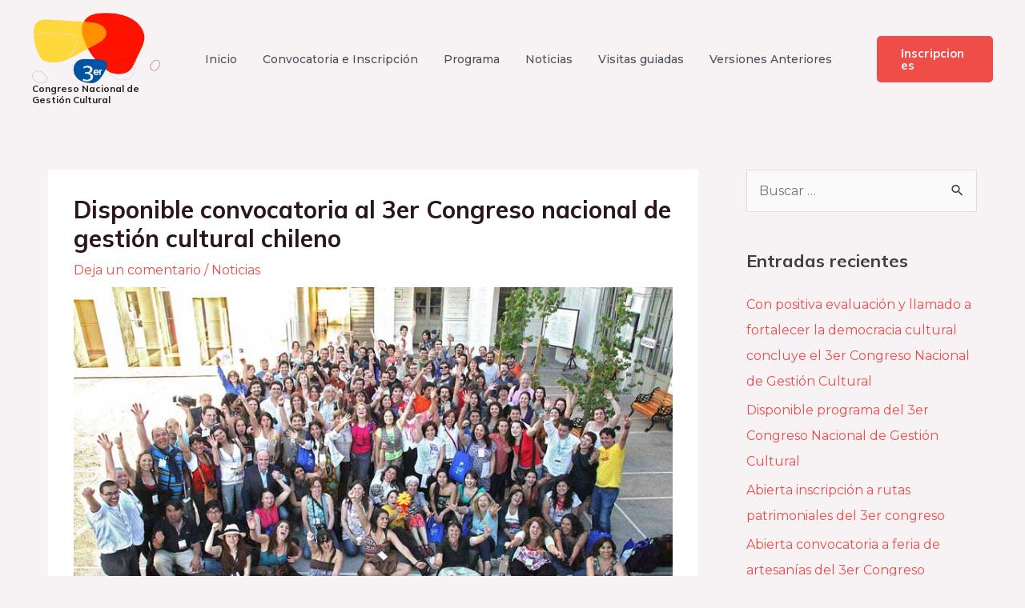

--- FILE ---
content_type: text/css
request_url: https://congresogc.cl/wp-content/uploads/elementor/css/post-337.css?ver=1690839658
body_size: 527
content:
.elementor-337 .elementor-element.elementor-element-2ca7053:not(.elementor-motion-effects-element-type-background), .elementor-337 .elementor-element.elementor-element-2ca7053 > .elementor-motion-effects-container > .elementor-motion-effects-layer{background-color:var( --e-global-color-astglobalcolor5 );}.elementor-337 .elementor-element.elementor-element-2ca7053{transition:background 0.3s, border 0.3s, border-radius 0.3s, box-shadow 0.3s;padding:40px 40px 40px 40px;}.elementor-337 .elementor-element.elementor-element-2ca7053 > .elementor-background-overlay{transition:background 0.3s, border-radius 0.3s, opacity 0.3s;}.elementor-337 .elementor-element.elementor-element-b854185:not(.elementor-motion-effects-element-type-background) > .elementor-widget-wrap, .elementor-337 .elementor-element.elementor-element-b854185 > .elementor-widget-wrap > .elementor-motion-effects-container > .elementor-motion-effects-layer{background-color:var( --e-global-color-astglobalcolor5 );background-image:url("https://congresogc.cl/wp-content/uploads/child-care-template-cta-blob-shape-bg.svg");background-position:center center;background-repeat:no-repeat;background-size:cover;}.elementor-337 .elementor-element.elementor-element-b854185 > .elementor-element-populated, .elementor-337 .elementor-element.elementor-element-b854185 > .elementor-element-populated > .elementor-background-overlay, .elementor-337 .elementor-element.elementor-element-b854185 > .elementor-background-slideshow{border-radius:16px 16px 16px 16px;}.elementor-337 .elementor-element.elementor-element-b854185 > .elementor-element-populated{box-shadow:0px 10px 25px 0px rgba(0, 0, 0, 0.05);transition:background 0.3s, border 0.3s, border-radius 0.3s, box-shadow 0.3s;padding:80px 80px 80px 80px;}.elementor-337 .elementor-element.elementor-element-b854185 > .elementor-element-populated > .elementor-background-overlay{transition:background 0.3s, border-radius 0.3s, opacity 0.3s;}.elementor-337 .elementor-element.elementor-element-4835340{--divider-border-style:solid;--divider-color:var( --e-global-color-astglobalcolor0 );--divider-border-width:4px;}.elementor-337 .elementor-element.elementor-element-4835340 .elementor-divider-separator{width:48px;margin:0 auto;margin-center:0;}.elementor-337 .elementor-element.elementor-element-4835340 .elementor-divider{text-align:center;padding-top:0px;padding-bottom:0px;}.elementor-337 .elementor-element.elementor-element-4835340 > .elementor-widget-container{margin:0px 0px 16px 0px;}.elementor-337 .elementor-element.elementor-element-ac58f55{text-align:center;}.elementor-337 .elementor-element.elementor-element-ac58f55 > .elementor-widget-container{margin:0px 0px -4px 0px;}.elementor-337 .elementor-element.elementor-element-e5872a0{text-align:center;}.elementor-337 .elementor-element.elementor-element-e5872a0 > .elementor-widget-container{padding:0% 20% 0% 20%;}.elementor-337 .elementor-element.elementor-element-b832bb5 > .elementor-widget-container{margin:-8px 0px -32px 0px;padding:0% 24% 0% 24%;}@media(max-width:1024px){.elementor-337 .elementor-element.elementor-element-2ca7053{padding:40px 40px 40px 40px;}.elementor-337 .elementor-element.elementor-element-b854185 > .elementor-element-populated{padding:48px 48px 48px 48px;}.elementor-337 .elementor-element.elementor-element-4835340 > .elementor-widget-container{margin:0px 0px 0px 0px;}.elementor-337 .elementor-element.elementor-element-e5872a0 > .elementor-widget-container{margin:0px 0px -8px 0px;padding:0px 40px 0px 40px;}.elementor-337 .elementor-element.elementor-element-b832bb5 > .elementor-widget-container{padding:0% 15% 0% 15%;}}@media(max-width:767px){.elementor-337 .elementor-element.elementor-element-2ca7053{padding:24px 24px 24px 24px;}.elementor-337 .elementor-element.elementor-element-b854185:not(.elementor-motion-effects-element-type-background) > .elementor-widget-wrap, .elementor-337 .elementor-element.elementor-element-b854185 > .elementor-widget-wrap > .elementor-motion-effects-container > .elementor-motion-effects-layer{background-position:-44em 0vh;}.elementor-337 .elementor-element.elementor-element-b854185 > .elementor-element-populated{padding:40px 24px 40px 24px;}.elementor-337 .elementor-element.elementor-element-4835340 > .elementor-widget-container{margin:0px 0px 0px 0px;}.elementor-337 .elementor-element.elementor-element-e5872a0 > .elementor-widget-container{padding:0px 0px 0px 0px;}.elementor-337 .elementor-element.elementor-element-b832bb5 > .elementor-widget-container{padding:0px 0px 0px 0px;}}

--- FILE ---
content_type: text/css
request_url: https://congresogc.cl/wp-content/themes/id-congresogc/style.css?ver=1.0.0
body_size: 192
content:
/**
Theme Name: Congreso GC
Author: Infodigital.cl Francisco Menares
Author URI: https://infodigital.cl
Description: Plantilla Web Congresogc.cl
Version: 1.0.0
License: GNU General Public License v2 or later
License URI: http://www.gnu.org/licenses/gpl-2.0.html
Text Domain: astra-child
Template: astra
*/

.elementor-icon-list-items .elementor-icon-list-item {
  position: relative;
}
.elementor-icon-list-items .elementor-icon-list-icon {
  position: absolute;
  top: 6px;
  left: 0;
}
.elementor-icon-list-items .elementor-icon-list-text {
  margin-left: 27px;
}
.ast-custom-button {
	color: var(--ast-global-color-4) !important;
	background: var(--ast-global-color-0) !important;
}
.ast-primary-header-bar {
    background-color: var(--ast-global-color-4);
}